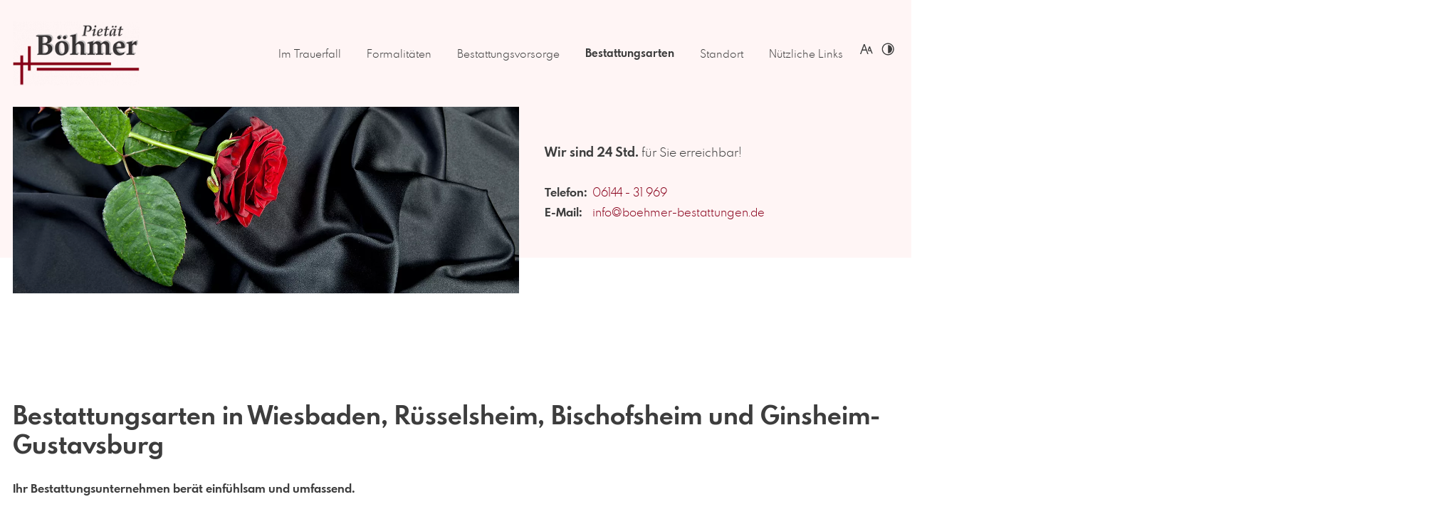

--- FILE ---
content_type: text/html; charset=UTF-8
request_url: https://www.boehmer-bestattungen.de/bestattungsarten
body_size: 6313
content:
<!DOCTYPE html>
<html lang="de" data-fw-version="1.8.4" data-privacy-control="dark">
<head>
    <meta charset="utf-8">
    <title>Erdbestattung und Feuerbestattung in Ginsheim-Gustavsburg</title>
        <meta name="description" content="Ihr Bestattungsunternehmen in Ginsheim-Gustavsburg – einfühlsame Bestatter beraten zu Erdbestattung, Feuerbestattung und individuellen Bestattungsarten.">
        <meta property="og:title" content="Erdbestattung und Feuerbestattung in Ginsheim-Gustavsburg">
        <meta property="og:description" content="Ihr Bestattungsunternehmen in Ginsheim-Gustavsburg – einfühlsame Bestatter beraten zu Erdbestattung, Feuerbestattung und individuellen Bestattungsarten.">
        <meta property="og:type" content="website">
        <meta property="og:url" content="https://www.boehmer-bestattungen.de">
        <meta property="og:image" content="/images/social_branding.png">
        <meta property="og:site_name" content="Bestattungsinstitut Karl-Heinz B&amp;ouml;hmer - Ginsheim-Gustavsburg">    <meta name="author" content="Bestattungsinstitut Karl-Heinz Böhmer - Ginsheim-Gustavsburg">
    <meta name="viewport" content="width=device-width, height=device-height, initial-scale=1.0, user-scalable=0">
    <meta name="thumbnail" content="/images/social_branding.png">
	<meta name="theme-color" content="#89001B">
	<meta name="format-detection" content="telephone=no">
    <link rel="canonical" href="https://www.boehmer-bestattungen.de/bestattungsarten">
    <!-- Fav Icon -->
    <link rel="icon" href="/favicon.ico" type="image/x-icon">
    <!-- Styles -->
    <link rel="stylesheet" href="/css/styles.css?v=1755774231" media="screen">
    <link rel="stylesheet" href="/css/print.css?v=1755774231" media="print">
<script type="application/json" data-translations>{"Form data is not valid!":"Formulardaten sind ung\u00fcltig!","FORM_SUBMISSION_ERROR":"Die E-Mail wurde nicht gesendet, weil die folgenden Fehler aufgetreten sind:","FORM_SUBMISSION_SUCCESS":"E-Mail erfolgreich gesendet","Calculate route":"Route berechnen","The field is required":"Dieses Feld ist erforderlich","Invalid email address":"Die E-Mail-Adresse ist ung\u00fcltig","privacyPolicy_not_accepted":"Das Feld Datenschutzerkl\u00e4rung ist obligatorisch"}</script><script type="text/javascript">(function (root) {
    let translations;

    root.__ = function (message) {
        if (translations === (void 0)) {
            let el = document.querySelector('script[data-translations]');

            try {
                translations = JSON.parse(el.textContent);
            } catch (e) {
                translations = {};
            }
        }

        return message in translations ? translations[message] : message;
    };
})(window);</script></head>
<body class="main-template no-js lang-de Bestattungsarten bestattungsarten" style="opacity: 0">
	<input type="checkbox" id="navi-toggled">
	<div tabindex="-1" data-reset-focus></div>
    <a href="#content" tabindex="1" title="Navigation überspringen" class="tab-btn">Navigation überspringen</a>
    <a href="/sitemap" tabindex="1" title="Sitemap anzeigen" rel="nofollow" class="tab-btn">Sitemap anzeigen</a>
    <div data-navigation-status aria-live="assertive" aria-relevant="text" aria-atomic="true" role="status" aria-hidden="false" class="visually-hidden"></div>
	<ul id="quickbar" aria-label="Hauptmenü" role="menubar">
        <li>
			<b>Telefon:</b> <a href="tel:+49614431969" title="Jetzt telefonisch Kontakt mit Bestattungsinstitut Karl-Heinz Böhmer - Ginsheim-Gustavsburg in 65462 Ginsheim-Gustavsburg aufnehmen" class="phone" data-event-type="click" data-event-name="Click To Call">06144 - 31 969</a>		</li>
        <li class="accessibility-bar"></li>
        <li>
            <label for="navi-toggled">
                <span class="icon" aria-haspopup="true" tabindex="0" aria-label="Hauptnavigation öffnen" role="button" data-tooltip="focus-visible">Menü</span>
            </label>
        </li>
    </ul>
    <div class="first-level" id="navigation">
        <nav role="navigation">
            <div style="background-size: cover;" class="cms-container-el default-container">
<div class="row stretch start">
<div class="col default-12">
<div style="background-size: cover;" class="cms-container-el navi-container">
<figure id="navi-branding" class="cms-image navi-branding">
<a title="Bestattungsinstitut Karl-Heinz Böhmer - Ginsheim-Gustavsburg" class href="/" target="_self">
<img alt="Bestattungsinstitut Karl-Heinz Böhmer - Ginsheim-Gustavsburg" decoding="async" src="/upload/large/branding_large_HQkghPVP8X.png" width="178" height="90">
</a>
</figure>
<div class="cms-navi navi-main" id="navi-main">
<ul class="navi">
<li class="index">
<a title="Bestattungsinstitut Karl-Heinz Boehmer in Ginsheim-Gustavsburg" class="index" href="/" target="_self">
Startseite</a>
</li>
<li class="im-trauerfall">
<a title="Hilfe im Trauerfall vom Bestatter in Ginsheim-Gustavsburg" class="im-trauerfall" href="/im-trauerfall" target="_self">
Im Trauerfall</a>
</li>
<li class="formalitaeten">
<a title="Formalitäten und benötigte Dokumente im Sterbefall" class="formalitaeten" href="/formalitaeten" target="_self">
Formalitäten</a>
</li>
<li class="bestattungsvorsorge">
<a title="Bestattungsvorsorge beim Bestatter in Ginsheim-Gustavsburg" class="bestattungsvorsorge" href="/bestattungsvorsorge" target="_self">
Bestattungsvorsorge</a>
</li>
<li class="bestattungsarten active">
<a title="Erdbestattung und Feuerbestattung in Ginsheim-Gustavsburg" class="bestattungsarten active" href="/bestattungsarten" target="_self">
Bestattungsarten</a>
</li>
<li class="standort">
<a title="Bestatter, In der Nachtweid 8 in 65462 Ginsheim-Gustavsburg" class="standort" href="/standort" target="_self">
Standort</a>
</li>
<li class="nuetzliche-links">
<a title="Bestattungen in Ginsheim-Gustavsburg | nützliche Links" class="nuetzliche-links" href="/nuetzliche-links" target="_self">
Nützliche Links</a>
</li>
<li class="trauerportal">
<a title="Beerdigungen in Ginsheim-Gustavsburg | Trauerportal" class="trauerportal" href="/trauerportal" target="_self">
Trauerportal</a>
</li>
<li class="bildergalerie">
<a title="Bestattungshaus in Ginsheim-Gustavsburg | Bildergalerie" class="bildergalerie" href="/bildergalerie" target="_self">
Bildergalerie</a>
</li>
<li class="kontakt">
<a title="Ihr Kontakt zu uns | Bestattungsinstitut Karl-Heinz Böhmer - Ginsheim-Gustavsburg aus Ginsheim-Gustavsburg" class="kontakt" href="/kontakt/" target="_self">
Kontakt</a>
</li>
<li class="datenschutzerklaerung">
<a title="Verarbeitung von Informationen &amp; Daten bei Bestattungsinstitut Karl-Heinz Böhmer - Ginsheim-Gustavsburg" class="datenschutzerklaerung" href="/datenschutzerklaerung" target="_self">
Datenschutzerklärung</a>
</li>
<li class="impressum">
<a title="Bestattungsinstitut Karl-Heinz Böhmer - Ginsheim-Gustavsburg, 65462 Ginsheim-Gustavsburg | Impressum" class="impressum" href="/impressum" target="_self">
Impressum</a>
</li>
<li class="digitale-barrierefreiheit">
<a title="Unsere Erklärung zur digitalen Barrierefreiheit" class="digitale-barrierefreiheit" href="/digitale-barrierefreiheit" target="_self">
Digitale Barrierefreiheit</a>
</li>
</ul>
</div>
</div>
</div>
</div>
</div>
        </nav>
    </div>
	<div id="page-wrap">
		<header id="header">
			<div style="background-size: cover;" class="cms-container-el default-container">
<div class="row stretch end">
<div class="col default-12">
<div class="row header-background stretch start">
<div class="col cut-9 full-8 giant-7 large-6">
<div class="cms-newsfeed">
<figure class="cms-image navi-branding">
<a title="Bestattungsinstitut Karl-Heinz Böhmer - Ginsheim-Gustavsburg" class href="/" target="_self">
<img alt="Bestattungsinstitut Karl-Heinz Böhmer - Ginsheim-Gustavsburg" decoding="async" src="/upload/large/branding_large_HQkghPVP8X.png" width="178" height="90">
</a>
</figure>
</div>
<figure class="cms-image header-image">
<picture>
<source media="(max-width:640px)" srcset="/upload/small/rose_822_small_x1_G6J6ddYt3l.webp 1x, /upload/small/rose_822_small_x2_txLpILJsvl.webp 2x" type="image/webp">
<source media="(max-width:640px)" srcset="/upload/small/rose_822_small_7m68fCz0_-.jpg" type="image/jpg">
<source media="(max-width:760px)" srcset="/upload/medium/rose_822_medium_x1_kAFBKNHSYt.webp 1x, /upload/medium/rose_822_medium_x2_Z8GxBf5mKC.webp 2x" type="image/webp">
<source media="(max-width:760px)" srcset="/upload/medium/rose_822_medium_kNKp7aIfwO.jpg" type="image/jpg">
<source media="(min-width:760px)" srcset="/upload/large/rose_822_large_x1_NtrlR68HyI.webp 1x, /upload/large/rose_822_large_x2_hkndd1atrb.webp 2x" type="image/webp">
<source media="(min-width:760px)" srcset="/upload/large/rose_822_large_nykqNll6YM.jpg" type="image/jpg">
<img src="/upload/large/rose_822_large_nykqNll6YM.jpg" alt="Rose auf schwarzem Seidentuch" decoding="async">
</picture>
</figure>
</div>
</div>
<div class="row stretch end">
<div class="col giant-5 full-4 cut-3 large-6">
<span class="cms-title header-claim">
<span>Wir sind 24 Std.</span> für Sie erreichbar!</span>
<div class="cms-html">
<address>
    <div>
        <dl class="unstyled-list">
            <dt>Telefon:</dt>
            <dd><a href="tel:+49614431969" title="Jetzt telefonisch Kontakt mit Bestattungsinstitut Karl-Heinz Böhmer - Ginsheim-Gustavsburg in 65462 Ginsheim-Gustavsburg aufnehmen" class="phone" data-event-type="click" data-event-name="Click To Call">06144 - 31 969</a></dd>
            <dt>E-Mail:</dt>
            <dd><a href="//www.boehmer-bestattungen.de" class="escape email" title="Schreiben Sie Bestattungsinstitut Karl-Heinz Böhmer - Ginsheim-Gustavsburg in 65462 Ginsheim-Gustavsburg eine E-Mail." data-email="{&quot;name&quot;:&quot;info&quot;,&quot;host&quot;:&quot;boehmer-bestattungen.de&quot;}">info<span class="escape">∂</span>boehmer-bestattungen.de</a></dd>
        </dl>
    </div>
</address></div>
</div>
</div>
<div class="row header-btn stretch end">
<div class="col large-9 cut-6 full-7 giant-8">
<a href="/kontakt/" target="_self" title="Ihr Kontakt zu uns | Bestattungsinstitut Karl-Heinz Böhmer - Ginsheim-Gustavsburg aus Ginsheim-Gustavsburg" style="background-size: cover;" class="cms-container-el">
<span class="cms-title">
Wir stehen Ihnen einfühlsam <strong>mit Rat &amp; Tat zur Seite</strong> <span>persönlich - behutsam - würdevoll</span></span>
</a>
</div>
</div>
</div>
</div>
</div>
		</header>
		<main id="content">
			<div style="background-size: cover;" class="cms-container-el default-container">
<div class="row stretch start">
<div class="col default-12">
<h1 class="cms-title">
Bestattungsarten in Wiesbaden, Rüsselsheim, Bischofsheim und Ginsheim-Gustavsburg</h1>
</div>
<div class="col medium-6">
<div class="cms-article">
<p><strong>Ihr Bestattungsunternehmen berät einfühlsam und umfassend.</strong></p>
<p>Jeder Abschied ist so einzigartig wie das Leben, das ihm vorausgeht. Als erfahrenes <strong>Bestattungsunternehmen mit Sitz in Ginsheim-Gustavsburg und Bischofsheim</strong> ist es uns wichtig, gemeinsam mit den Angehörigen eine individuelle Trauerfeier zu gestalten, die den Wünschen des Verstorbenen und den Bedürfnissen der Hinterbliebenen entspricht. Unsere Bestatter stehen Ihnen in dieser emotionalen Zeit beratend und unterstützend zur Seite.</p></div>
</div>
<div class="col default-12">
<span class="cms-horizontal-line hr">
</span>
<h2 class="cms-title">
Die wichtigsten Bestattungsarten im Überblick</h2>
</div>
<div class="col medium-6">
<div class="cms-article">
<p>Grundsätzlich unterscheidet man zwischen zwei zentralen Bestattungsarten: der <strong>Erdbestattung</strong> und der <strong>Feuerbestattung</strong>. Darüber hinaus bieten wir Ihnen weitere Möglichkeiten an, um eine würdige und persönliche Beisetzung zu gestalten.</p>
<p><strong>Erdbestattung – der klassische Abschied im Sarg</strong><br>Bei dieser traditionellen Form der Beerdigung wird der Verstorbene in einem Sarg auf dem Friedhof beigesetzt. Das Grab kann als Einzel- oder Familiengrab gestaltet werden. Viele Familien schätzen die Erdbestattung, weil sie einen festen Ort der Erinnerung bietet.</p>
<p><strong>Feuerbestattung – vielfältige Gestaltungsmöglichkeiten</strong><br>Bei der Feuerbestattung erfolgt zunächst die Einäscherung im Sarg. Die Asche wird in einer Urne beigesetzt, wahlweise im Urnengrab oder im Rahmen einer alternativen Bestattungsform wie <strong>Baumbestattung</strong>, <strong>Seebestattung</strong> oder <strong>Diamantbestattung</strong>. Diese Variante ist oft kostengünstiger und pflegeleichter als die Erdbestattung.</p></div>
</div>
<div class="col medium-6">
<div class="cms-article">
<p><strong>Naturnahe Baumbestattung</strong><br>Die Urne wird im Wurzelbereich eines Baumes in einem Friedwald oder Ruheforst beigesetzt – ein friedvoller Ort inmitten der Natur.</p>
<p><strong>Seebestattung – die letzte Ruhe auf dem Meer</strong><br>Die wasserlösliche Urne wird an einem festgelegten Ort im Meer beigesetzt. Angehörige können eine Seekarte mit dem genauen Beisetzungsort erhalten.</p>
<p><strong>Diamant- oder Rubinbestattung</strong><br>Ein Teil der Asche wird zu einem einzigartigen Schmuckstück gepresst – ein bleibendes Andenken an einen geliebten Menschen.</p></div>
</div>
<div class="col default-12">
<span class="cms-horizontal-line hr">
</span>
<h3 class="cms-title">
Lassen Sie sich zu den möglichen Bestattungsarten beraten!</h3>
</div>
<div class="col medium-6">
<div class="cms-article">
<p>Unser <strong>Bestattungsunternehmen in Ginsheim-Gustavsburg und Bischofsheim </strong>informiert Sie ausführlich über alle Bestattungsarten und unterstützt Sie bei der Umsetzung einer würdevollen Abschiednahme. <strong><a href="/kontakt/" title="Ihr Kontakt zu uns | Bestattungsinstitut Karl-Heinz Böhmer - Ginsheim-Gustavsburg aus Ginsheim-Gustavsburg" target="_self">Kontaktieren Sie uns jetzt</a></strong>, um ein unverbindliches Beratungsgespräch zu vereinbaren – wir sind Ihr einfühlsamer <strong>Bestatter in der Region </strong>und begleiten Sie in allen Fragen rund um Bestattung und <a href="/bestattungsvorsorge" title="Bestattungsvorsorge beim Bestatter in Ginsheim-Gustavsburg" target="_self">Vorsorge</a>.</p></div>
</div>
</div>
</div>
		</main>
		<footer id="footer">
			<div style="background-size: cover;" class="cms-container-el default-container">
<div class="row stretch between">
<div class="col medium-6 giant-7">
<div class="cms-map format-auto">
<div data-route-planner>
<iframe style class="format-auto" data-iframe="googlemaps" title="Karte" data-map-el-lazy-load data-src="https://www.google.com/maps/embed/v1/place?key=AIzaSyCL16T3evFhuQOfX2a9Wtv7u7hfcTSGnGY&amp;zoom=14&amp;q=Bestattungsinstitut%2BKarl-Heinz%2BB%C3%B6hmer%2B-%2BGinsheim-Gustavsburg%2C%2BIn%2Bder%2BNachtweid%2B8%2C%2B65462%2BGinsheim-Gustavsburg" allowfullscreen></iframe></div>
</div>
</div>
<div class="col medium-6 giant-5 full-4">
<div style="background-size: cover;" class="cms-container-el footer-container">
<div class="cms-newsfeed">
<figure class="cms-image navi-branding">
<a title="Bestattungsinstitut Karl-Heinz Böhmer - Ginsheim-Gustavsburg" class href="/" target="_self">
<img alt="Bestattungsinstitut Karl-Heinz Böhmer - Ginsheim-Gustavsburg" decoding="async" src="/upload/large/branding_large_HQkghPVP8X.png" width="178" height="90">
</a>
</figure>
</div>
<div style="background-size: cover;" class="cms-container-el footer-content">
<div class="cms-html">
<address>
    <span class="h6">Bestattungsinstitut Karl-Heinz Boehmer Inh. Andreas Sommer e.K.</span>
    <span>In der Nachtweid 8, 65462 Ginsheim-Gustavsburg</span>
    <p><strong>Zweigstelle:</strong> Rheinstr. 22, 65474 Bischofsheim</p>
    <div>
        <dl class="unstyled-list">
            <dt>Telefon:</dt>
            <dd><a href="tel:+49614431969" title="Jetzt telefonisch Kontakt mit Bestattungsinstitut Karl-Heinz Böhmer - Ginsheim-Gustavsburg in 65462 Ginsheim-Gustavsburg aufnehmen" class="phone" data-event-type="click" data-event-name="Click To Call">06144 - 31 969</a></dd>
            <dt>E-Mail:</dt>
            <dd><a href="//www.boehmer-bestattungen.de" class="escape email" title="Schreiben Sie Bestattungsinstitut Karl-Heinz Böhmer - Ginsheim-Gustavsburg in 65462 Ginsheim-Gustavsburg eine E-Mail." data-email="{&quot;name&quot;:&quot;info&quot;,&quot;host&quot;:&quot;boehmer-bestattungen.de&quot;}">info<span class="escape">∂</span>boehmer-bestattungen.de</a></dd>
        </dl>
    </div>
</address></div>
<span class="cms-horizontal-line hr">
</span>
<div class="cms-navi">
<ul class="navi">
<li class="index">
<a title="Bestattungsinstitut Karl-Heinz Boehmer in Ginsheim-Gustavsburg" class="index" href="/" target="_self">
Startseite</a>
</li>
<li class="nuetzliche-links">
<a title="Bestattungen in Ginsheim-Gustavsburg | nützliche Links" class="nuetzliche-links" href="/nuetzliche-links" target="_self">
Nützliche Links</a>
</li>
<li class="trauerportal">
<a title="Beerdigungen in Ginsheim-Gustavsburg | Trauerportal" class="trauerportal" href="/trauerportal" target="_self">
Trauerportal</a>
</li>
<li class="bildergalerie">
<a title="Bestattungshaus in Ginsheim-Gustavsburg | Bildergalerie" class="bildergalerie" href="/bildergalerie" target="_self">
Bildergalerie</a>
</li>
<li class="kontakt">
<a title="Ihr Kontakt zu uns | Bestattungsinstitut Karl-Heinz Böhmer - Ginsheim-Gustavsburg aus Ginsheim-Gustavsburg" class="kontakt" href="/kontakt/" target="_self">
Kontakt</a>
</li>
<li class="datenschutzerklaerung">
<a title="Verarbeitung von Informationen &amp; Daten bei Bestattungsinstitut Karl-Heinz Böhmer - Ginsheim-Gustavsburg" class="datenschutzerklaerung" href="/datenschutzerklaerung" target="_self">
Datenschutzerklärung</a>
</li>
<li class="impressum">
<a title="Bestattungsinstitut Karl-Heinz Böhmer - Ginsheim-Gustavsburg, 65462 Ginsheim-Gustavsburg | Impressum" class="impressum" href="/impressum" target="_self">
Impressum</a>
</li>
<li class="digitale-barrierefreiheit">
<a title="Unsere Erklärung zur digitalen Barrierefreiheit" class="digitale-barrierefreiheit" href="/digitale-barrierefreiheit" target="_self">
Digitale Barrierefreiheit</a>
</li>
</ul>
</div>
</div>
</div>
</div>
</div>
</div>
		</footer>
	</div>
    <a href="#" class="back-to-top icon icon-angle-up" title="Zum Seitenanfang"><span>Zum Seitenanfang</span></a>

	<noscript>
        <input type="checkbox" id="noticebar">
        <label for="noticebar"></label>
        <div><span class="col"><b>Achtung:</b> <br>JavaScript ist nicht aktiviert! Bitte aktivieren Sie <a title="Wie Sie JavaScript in Ihrem Browser aktivieren" target="_blank" href="https://www.enable-javascript.com/de/" rel="noopener">JavaScript</a> um den vollen Funktionsumfang dieser und weiterer Webseiten genießen zu können.</span></div>
    </noscript>

	<!-- JS -->
	<script>var cssData = {
    'image-path':           '"../images/" !default',
    'base-font-size':       '15px',
    'base-line-height':     '28px',
    'h1-size':              '32px',
    'h2-size':              '28px',
    'h3-size':              '24px',
    'h4-size':              '22px',
    'h5-size':              '18px',
    'h6-size':              '16px',
    'main-font':            '"Spartan MB", sans-serif',
    'display-font':         '"Playfair Display", sans-serif',
    'icon-font':            'icomoon',
    'colorMap': {
        'primary': {
            'main':         '#89001B',
            'contrast':     '#660113'
        },
        'secondary': {
            'main':         '#EDE8DD',
            'contrast':     '#cecbc4'
        },
        'light': {
            'main':         '#ffffff',
            'contrast':     '#ffffff'
        },
        'medium': {
            'main':         '#FFF5F5',
            'contrast':     '#ffffff'
        },
        'dark': {
            'main':         '#3D3D3D',
            'contrast':     '#1c1c1c'
        },
        'border': {
            'main':         '#555555',
            'contrast':     '#606060'
        },
        'alert': {
            'main':         '#D85D00',
            'contrast':     '#ba4d00'
        }
    },
    'break':                'large',
    'base-gap':             '18px',
    'rowMaxWidth':          '1620px',
    'space-sm':             '30px 60px',
    'space-md':             '60px 90px',
    'space-lg':             '90px 120px',
    'space-xl':             '120px 150px',
    'video-formats':        '"16/9" "1/1" "3/4" "4/3" "9/16" "21/9" "9/21"',
    /* columnCount is required for cms4 for legacy reasons */
    'columnCount':          12,
    'column-count':         '$columnCount',
    'base-border':          '1px solid color(border)',
    'base-border-radius':   '0px',
    'base-box-shadow':      '0px 5px 10px color(dark, .1)',
    'base-outline':         '1px solid color(border)',
    'outline':              '3px solid color(alert)',
    'bpContext':            '16px',
    'hide-text-direction':  'right',
    'time':                 '0.3s',
    'icon-map': {
        'times':            '\\e909',
        'minus':            '\\e90c',
        'angle-right':      '\\ea1f',
        'plus':             '\\e90a',
        'angle-up':         '\\ea21',
        'exclamation':      '\\e90d',
        'check-box-small':  '\\e958'
    },
    'gridMap': {
        'default': {
            'width':        '0px',
            'cols':         [1,2,3,4,5,6,7,8,9,10,11,12,'auto'],
            'prefix':       [0,1,2,3,4,5,6,7,8,9,10,11,12],
            'suffix':       [0,1,2,3,4,5,6,7,8,9,10,11,12],
            'start':        ['justify-content:flex-start'],
            'center':       ['justify-content:center'],
            'end':          ['justify-content:flex-end'],
            'between':      ['justify-content:space-between'],
            'around':       ['justify-content:space-around'],
            'top':          ['align-items:flex-start'],
            'middle':       ['align-items:center'],
            'baseline':     ['align-items:flex-baseline'],
            'bottom':       ['align-items:flex-end'],
            'stretch':      ['align-items:stretch'],
            'reverse':      ['flex-direction:row-reverse'],
            'forward':      ['flex-direction:row'],
            'first':        ['order:-1'],
            'last':         ['order:1'],
            'unset':        ['order:0']
        },
        'tiny': {
            'width':        '480px',
            'cols':         [1,2,3,4,5,6,7,8,9,10,11,12,'auto'],
            'prefix':       [0,1,2,3,4,5,6,7,8,9,10,11,12],
            'suffix':       [0,1,2,3,4,5,6,7,8,9,10,11,12],
            'start':        ['justify-content:flex-start'],
            'center':       ['justify-content:center'],
            'end':          ['justify-content:flex-end'],
            'between':      ['justify-content:space-between'],
            'around':       ['justify-content:space-around'],
            'top':          ['align-items:flex-start'],
            'middle':       ['align-items:center'],
            'baseline':     ['align-items:flex-baseline'],
            'bottom':       ['align-items:flex-end'],
            'stretch':      ['align-items:stretch'],
            'reverse':      ['flex-direction:row-reverse'],
            'forward':      ['flex-direction:row'],
            'first':        ['order:-1'],
            'last':         ['order:1'],
            'unset':        ['order:0']
        },
        'small': {
            'width':        '640px',
            'cols':         [1,2,3,4,5,6,7,8,9,10,11,12,'auto'],
            'prefix':       [0,1,2,3,4,5,6,7,8,9,10,11,12],
            'suffix':       [0,1,2,3,4,5,6,7,8,9,10,11,12],
            'start':        ['justify-content:flex-start'],
            'center':       ['justify-content:center'],
            'end':          ['justify-content:flex-end'],
            'between':      ['justify-content:space-between'],
            'around':       ['justify-content:space-around'],
            'top':          ['align-items:flex-start'],
            'middle':       ['align-items:center'],
            'baseline':     ['align-items:flex-baseline'],
            'bottom':       ['align-items:flex-end'],
            'stretch':      ['align-items:stretch'],
            'reverse':      ['flex-direction:row-reverse'],
            'forward':      ['flex-direction:row'],
            'first':        ['order:-1'],
            'last':         ['order:1'],
            'unset':        ['order:0']
        },
        'medium': {
            'width':        '760px',
            'cols':         [1,2,3,4,5,6,7,8,9,10,11,12,'auto'],
            'prefix':       [0,1,2,3,4,5,6,7,8,9,10,11,12],
            'suffix':       [0,1,2,3,4,5,6,7,8,9,10,11,12],
            'start':        ['justify-content:flex-start'],
            'center':       ['justify-content:center'],
            'end':          ['justify-content:flex-end'],
            'between':      ['justify-content:space-between'],
            'around':       ['justify-content:space-around'],
            'top':          ['align-items:flex-start'],
            'middle':       ['align-items:center'],
            'baseline':     ['align-items:flex-baseline'],
            'bottom':       ['align-items:flex-end'],
            'stretch':      ['align-items:stretch'],
            'reverse':      ['flex-direction:row-reverse'],
            'forward':      ['flex-direction:row'],
            'first':        ['order:-1'],
            'last':         ['order:1'],
            'unset':        ['order:0']
        },
        'large': {
            'width':        '992px',
            'cols':         [1,2,3,4,5,6,7,8,9,10,11,12,'auto'],
            'prefix':       [0,1,2,3,4,5,6,7,8,9,10,11,12],
            'suffix':       [0,1,2,3,4,5,6,7,8,9,10,11,12],
            'start':        ['justify-content:flex-start'],
            'center':       ['justify-content:center'],
            'end':          ['justify-content:flex-end'],
            'between':      ['justify-content:space-between'],
            'around':       ['justify-content:space-around'],
            'top':          ['align-items:flex-start'],
            'middle':       ['align-items:center'],
            'baseline':     ['align-items:flex-baseline'],
            'bottom':       ['align-items:flex-end'],
            'stretch':      ['align-items:stretch'],
            'reverse':      ['flex-direction:row-reverse'],
            'forward':      ['flex-direction:row'],
            'first':        ['order:-1'],
            'last':         ['order:1'],
            'unset':        ['order:0']
        },
        'giant': {
            'width':        '1200px',
            'cols':         [1,2,3,4,5,6,7,8,9,10,11,12,'auto'],
            'prefix':       [0,1,2,3,4,5,6,7,8,9,10,11,12],
            'suffix':       [0,1,2,3,4,5,6,7,8,9,10,11,12],
            'start':        ['justify-content:flex-start'],
            'center':       ['justify-content:center'],
            'end':          ['justify-content:flex-end'],
            'between':      ['justify-content:space-between'],
            'around':       ['justify-content:space-around'],
            'top':          ['align-items:flex-start'],
            'middle':       ['align-items:center'],
            'baseline':     ['align-items:flex-baseline'],
            'bottom':       ['align-items:flex-end'],
            'stretch':      ['align-items:stretch'],
            'reverse':      ['flex-direction:row-reverse'],
            'forward':      ['flex-direction:row'],
            'first':        ['order:-1'],
            'last':         ['order:1'],
            'unset':        ['order:0']
        },
        'huge': {
            'width':        '1364px',
            'cols':         [1,2,3,4,5,6,7,8,9,10,11,12,'auto'],
            'prefix':       [0,1,2,3,4,5,6,7,8,9,10,11,12],
            'suffix':       [0,1,2,3,4,5,6,7,8,9,10,11,12],
            'start':        ['justify-content:flex-start'],
            'center':       ['justify-content:center'],
            'end':          ['justify-content:flex-end'],
            'between':      ['justify-content:space-between'],
            'around':       ['justify-content:space-around'],
            'top':          ['align-items:flex-start'],
            'middle':       ['align-items:center'],
            'baseline':     ['align-items:flex-baseline'],
            'bottom':       ['align-items:flex-end'],
            'stretch':      ['align-items:stretch'],
            'reverse':      ['flex-direction:row-reverse'],
            'forward':      ['flex-direction:row'],
            'first':        ['order:-1'],
            'last':         ['order:1'],
            'unset':        ['order:0']
        },
        'full': {
            'width':        '1520px',
            'cols':         [1,2,3,4,5,6,7,8,9,10,11,12,'auto'],
            'prefix':       [0,1,2,3,4,5,6,7,8,9,10,11,12],
            'suffix':       [0,1,2,3,4,5,6,7,8,9,10,11,12],
            'start':        ['justify-content:flex-start'],
            'center':       ['justify-content:center'],
            'end':          ['justify-content:flex-end'],
            'between':      ['justify-content:space-between'],
            'around':       ['justify-content:space-around'],
            'top':          ['align-items:flex-start'],
            'middle':       ['align-items:center'],
            'baseline':     ['align-items:flex-baseline'],
            'bottom':       ['align-items:flex-end'],
            'stretch':      ['align-items:stretch'],
            'reverse':      ['flex-direction:row-reverse'],
            'forward':      ['flex-direction:row'],
            'first':        ['order:-1'],
            'last':         ['order:1'],
            'unset':        ['order:0']
        },
        'cut': {
            'width':        '$rowMaxWidth',
            'cols':         [1,2,3,4,5,6,7,8,9,10,11,12,'auto'],
            'prefix':       [0,1,2,3,4,5,6,7,8,9,10,11,12],
            'suffix':       [0,1,2,3,4,5,6,7,8,9,10,11,12],
            'start':        ['justify-content:flex-start'],
            'center':       ['justify-content:center'],
            'end':          ['justify-content:flex-end'],
            'between':      ['justify-content:space-between'],
            'around':       ['justify-content:space-around'],
            'top':          ['align-items:flex-start'],
            'middle':       ['align-items:center'],
            'baseline':     ['align-items:flex-baseline'],
            'bottom':       ['align-items:flex-end'],
            'stretch':      ['align-items:stretch'],
            'reverse':      ['flex-direction:row-reverse'],
            'forward':      ['flex-direction:row'],
            'first':        ['order:-1'],
            'last':         ['order:1'],
            'unset':        ['order:0']
        }
    }
}</script><script src="/securewebapps/evercdn/assets/requireit/v1/scripts/main.min.js?v=1755774231"></script>
    <script src="/js/_require.js?v=1755774231"></script>

	<!-- Schema.org -->
    
                    <script type="application/ld+json">{
                        "@context" : "http://schema.org",
                        "@type" : "LocalBusiness",
                        "address" : {
                                "@type": "PostalAddress",
                                "addressLocality":"Ginsheim-Gustavsburg",
                                "addressCountry": "DE",
                                "postalCode":"65462",
                                "streetAddress": "In der Nachtweid 8"
                        },
                        "description":"Ihr Bestattungsunternehmen in Ginsheim-Gustavsburg – einfühlsame Bestatter beraten zu Erdbestattung, Feuerbestattung und individuellen Bestattungsarten.",
                        "name":"Bestattungsinstitut Karl-Heinz B&ouml;hmer - Ginsheim-Gustavsburg",
                        "url":"//www.boehmer-bestattungen.de",                        
                        "telephone":"06144 - 31 969",                        
                "openingHours": ["Mo 00:00 - 23:59", "Tu 00:00 - 23:59", "We 00:00 - 23:59", "Th 00:00 - 23:59", "Fr 00:00 - 23:59", "Sa 00:00 - 23:59", "Su 00:00 - 23:59"],
                        "image":"//www.boehmer-bestattungen.de/images/social_branding.png"
}</script>
                <script data-website-brand="securewebsystems.net" src="/_rassets/csite_modules.js?v=1755774231"></script><script src="/usecurez.js?k=R16C49604W49526&amp;v=1755774231" type="text/javascript" defer="defer"></script><noscript><div><img src="/usecurez.jpg?k=R16C49604W49526&amp;noscript=1" alt="Counter"></div></noscript><link rel="stylesheet" href="/_rassets/cms_defaults.css?v=1755774231">
<script data-webpack-metadata data-cms-wp-public-path="/_rassets/"></script></body>
</html>


--- FILE ---
content_type: application/x-javascript
request_url: https://www.boehmer-bestattungen.de/usecurezc.js?isnew=1&cookie_enabled=0&path_name=https%3A//www.boehmer-bestattungen.de/bestattungsarten&referer=&domain=www.boehmer-bestattungen.de&k=R16C49604W49526&sw=1280&sh=720
body_size: -361
content:
V_COUNTER.hit='2305173620';